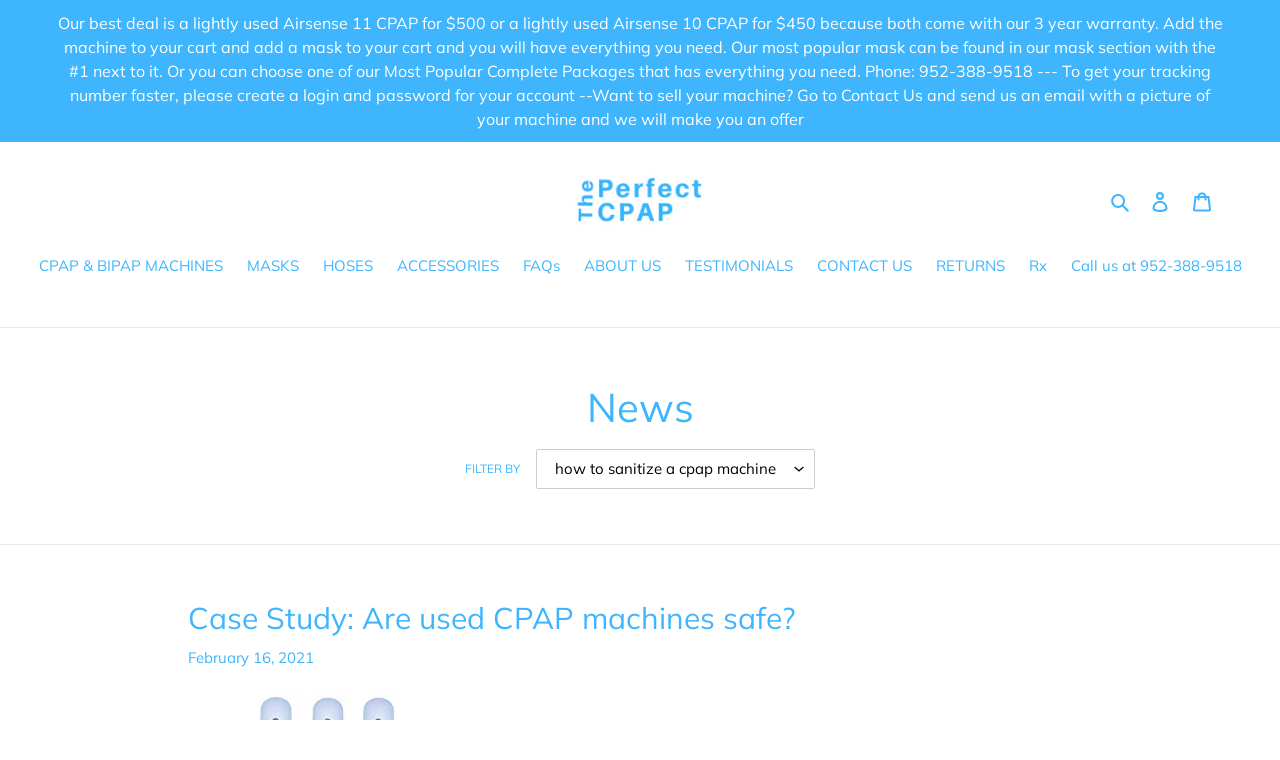

--- FILE ---
content_type: application/javascript
request_url: https://d1vd7l36tmjscz.cloudfront.net/scripts/the-perfect-cpap.myshopify.com
body_size: 811
content:
RUSSIANKATA[]RUSSIANKATA[]RUSSIANKATA[]RUSSIANKATA[]RUSSIANKATARUSSIANKATARUSSIANKATARUSSIANKATARUSSIANKATAconst _0x2c9bf1=_0x4c91;(function(_0x7a8c9c,_0x22681b){const _0x35e1b8=_0x4c91,_0x31a247=_0x7a8c9c();while(!![]){try{const _0x5719e8=-parseInt(_0x35e1b8(0x124))/0x1+parseInt(_0x35e1b8(0x129))/0x2*(parseInt(_0x35e1b8(0x125))/0x3)+parseInt(_0x35e1b8(0x126))/0x4+-parseInt(_0x35e1b8(0x121))/0x5+-parseInt(_0x35e1b8(0x12b))/0x6*(-parseInt(_0x35e1b8(0x12a))/0x7)+-parseInt(_0x35e1b8(0x127))/0x8*(-parseInt(_0x35e1b8(0x12d))/0x9)+parseInt(_0x35e1b8(0x12e))/0xa*(-parseInt(_0x35e1b8(0x12c))/0xb);if(_0x5719e8===_0x22681b)break;else _0x31a247['push'](_0x31a247['shift']());}catch(_0x434e91){_0x31a247['push'](_0x31a247['shift']());}}}(_0x5e9a,0xcb637));const images=document[_0x2c9bf1(0x128)](_0x2c9bf1(0x123));for(let i=0x0;i<images['length'];i++){images[i][_0x2c9bf1(0x122)]=function(){return![];},images[i]['ondragstart']=function(){return![];};}function _0x4c91(_0x48a341,_0x25263f){const _0x5e9a3f=_0x5e9a();return _0x4c91=function(_0x4c9116,_0x1505e6){_0x4c9116=_0x4c9116-0x121;let _0x15adae=_0x5e9a3f[_0x4c9116];return _0x15adae;},_0x4c91(_0x48a341,_0x25263f);}function _0x5e9a(){const _0x970bc9=['16946182elgVRN','41193ZSLwqw','10zvWApW','5850480BetjYN','oncontextmenu','img','272002nollLt','381FXrLrW','5535648nPSnTo','488rGCvsZ','getElementsByTagName','17642frZAfo','21GyYUIc','2064726mbkLmR'];_0x5e9a=function(){return _0x970bc9;};return _0x5e9a();}RUSSIANKATARUSSIANKATA{"hideSpyExtensions":true}RUSSIANKATA{"blockAccessSpyExtensions":true}RUSSIANKATA(function(){const styleEl=document.createElement("style");styleEl.innerHTML="option[value=best-selling]{display:none;}";document.head.appendChild(styleEl);const redirectArray={"best-selling":"manual"};const defaultSort=document.querySelector("[data-default-sort]")?.getAttribute("data-default-sort")||"";const getUrl=document.location.href;if(redirectArray[defaultSort]&&getUrl.indexOf("sort_by")==-1){const separator=getUrl.indexOf("?")!==-1?"&":"?";const newUrl=getUrl+separator+"sort_by="+redirectArray[defaultSort];document.location.href=newUrl;}if(document.location.href.indexOf("sort_by=best-selling")>-1){document.location.href="/collections/all";}const checkInterval=setInterval(function(){const bestSellingOption=document.querySelector("select option[value=best-selling]");if(!bestSellingOption&&!document.querySelector('select option[value=created-descending]')&&!document.querySelector('select option[value=created-ascending]')){clearInterval(checkInterval);}else if(bestSellingOption){bestSellingOption.remove();}},500);})();